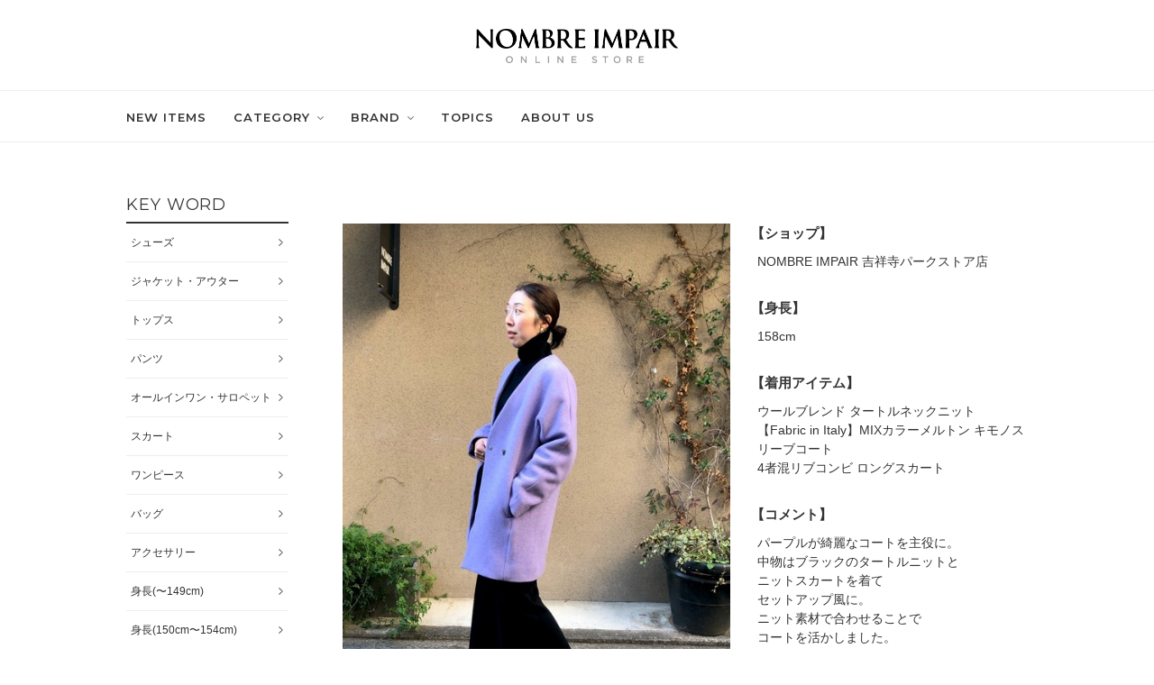

--- FILE ---
content_type: text/html; charset=UTF-8
request_url: https://rolladex.co.jp/coordinate/13594/
body_size: 8315
content:
<!DOCTYPE html>
<html lang="ja">
<head>

    <meta name="viewport" content="width=device-width">
    <meta charset="utf-8">

    <title>コートを活かして &#8211; rolladex</title>
<meta name='robots' content='max-image-preview:large' />
<link rel="alternate" type="application/rss+xml" title="rolladex &raquo; フィード" href="https://rolladex.co.jp/feed/" />
<link rel="alternate" type="application/rss+xml" title="rolladex &raquo; コメントフィード" href="https://rolladex.co.jp/comments/feed/" />
<link rel="alternate" title="oEmbed (JSON)" type="application/json+oembed" href="https://rolladex.co.jp/wp-json/oembed/1.0/embed?url=https%3A%2F%2Frolladex.co.jp%2Fcoordinate%2F13594%2F" />
<link rel="alternate" title="oEmbed (XML)" type="text/xml+oembed" href="https://rolladex.co.jp/wp-json/oembed/1.0/embed?url=https%3A%2F%2Frolladex.co.jp%2Fcoordinate%2F13594%2F&#038;format=xml" />
<style id='wp-img-auto-sizes-contain-inline-css' type='text/css'>
img:is([sizes=auto i],[sizes^="auto," i]){contain-intrinsic-size:3000px 1500px}
/*# sourceURL=wp-img-auto-sizes-contain-inline-css */
</style>
<style id='wp-emoji-styles-inline-css' type='text/css'>

	img.wp-smiley, img.emoji {
		display: inline !important;
		border: none !important;
		box-shadow: none !important;
		height: 1em !important;
		width: 1em !important;
		margin: 0 0.07em !important;
		vertical-align: -0.1em !important;
		background: none !important;
		padding: 0 !important;
	}
/*# sourceURL=wp-emoji-styles-inline-css */
</style>
<style id='wp-block-library-inline-css' type='text/css'>
:root{--wp-block-synced-color:#7a00df;--wp-block-synced-color--rgb:122,0,223;--wp-bound-block-color:var(--wp-block-synced-color);--wp-editor-canvas-background:#ddd;--wp-admin-theme-color:#007cba;--wp-admin-theme-color--rgb:0,124,186;--wp-admin-theme-color-darker-10:#006ba1;--wp-admin-theme-color-darker-10--rgb:0,107,160.5;--wp-admin-theme-color-darker-20:#005a87;--wp-admin-theme-color-darker-20--rgb:0,90,135;--wp-admin-border-width-focus:2px}@media (min-resolution:192dpi){:root{--wp-admin-border-width-focus:1.5px}}.wp-element-button{cursor:pointer}:root .has-very-light-gray-background-color{background-color:#eee}:root .has-very-dark-gray-background-color{background-color:#313131}:root .has-very-light-gray-color{color:#eee}:root .has-very-dark-gray-color{color:#313131}:root .has-vivid-green-cyan-to-vivid-cyan-blue-gradient-background{background:linear-gradient(135deg,#00d084,#0693e3)}:root .has-purple-crush-gradient-background{background:linear-gradient(135deg,#34e2e4,#4721fb 50%,#ab1dfe)}:root .has-hazy-dawn-gradient-background{background:linear-gradient(135deg,#faaca8,#dad0ec)}:root .has-subdued-olive-gradient-background{background:linear-gradient(135deg,#fafae1,#67a671)}:root .has-atomic-cream-gradient-background{background:linear-gradient(135deg,#fdd79a,#004a59)}:root .has-nightshade-gradient-background{background:linear-gradient(135deg,#330968,#31cdcf)}:root .has-midnight-gradient-background{background:linear-gradient(135deg,#020381,#2874fc)}:root{--wp--preset--font-size--normal:16px;--wp--preset--font-size--huge:42px}.has-regular-font-size{font-size:1em}.has-larger-font-size{font-size:2.625em}.has-normal-font-size{font-size:var(--wp--preset--font-size--normal)}.has-huge-font-size{font-size:var(--wp--preset--font-size--huge)}.has-text-align-center{text-align:center}.has-text-align-left{text-align:left}.has-text-align-right{text-align:right}.has-fit-text{white-space:nowrap!important}#end-resizable-editor-section{display:none}.aligncenter{clear:both}.items-justified-left{justify-content:flex-start}.items-justified-center{justify-content:center}.items-justified-right{justify-content:flex-end}.items-justified-space-between{justify-content:space-between}.screen-reader-text{border:0;clip-path:inset(50%);height:1px;margin:-1px;overflow:hidden;padding:0;position:absolute;width:1px;word-wrap:normal!important}.screen-reader-text:focus{background-color:#ddd;clip-path:none;color:#444;display:block;font-size:1em;height:auto;left:5px;line-height:normal;padding:15px 23px 14px;text-decoration:none;top:5px;width:auto;z-index:100000}html :where(.has-border-color){border-style:solid}html :where([style*=border-top-color]){border-top-style:solid}html :where([style*=border-right-color]){border-right-style:solid}html :where([style*=border-bottom-color]){border-bottom-style:solid}html :where([style*=border-left-color]){border-left-style:solid}html :where([style*=border-width]){border-style:solid}html :where([style*=border-top-width]){border-top-style:solid}html :where([style*=border-right-width]){border-right-style:solid}html :where([style*=border-bottom-width]){border-bottom-style:solid}html :where([style*=border-left-width]){border-left-style:solid}html :where(img[class*=wp-image-]){height:auto;max-width:100%}:where(figure){margin:0 0 1em}html :where(.is-position-sticky){--wp-admin--admin-bar--position-offset:var(--wp-admin--admin-bar--height,0px)}@media screen and (max-width:600px){html :where(.is-position-sticky){--wp-admin--admin-bar--position-offset:0px}}

/*# sourceURL=wp-block-library-inline-css */
</style>
<style id='classic-theme-styles-inline-css' type='text/css'>
/*! This file is auto-generated */
.wp-block-button__link{color:#fff;background-color:#32373c;border-radius:9999px;box-shadow:none;text-decoration:none;padding:calc(.667em + 2px) calc(1.333em + 2px);font-size:1.125em}.wp-block-file__button{background:#32373c;color:#fff;text-decoration:none}
/*# sourceURL=/wp-includes/css/classic-themes.min.css */
</style>
<link rel="https://api.w.org/" href="https://rolladex.co.jp/wp-json/" /><link rel="alternate" title="JSON" type="application/json" href="https://rolladex.co.jp/wp-json/wp/v2/coordinate/13594" /><link rel="EditURI" type="application/rsd+xml" title="RSD" href="https://rolladex.co.jp/xmlrpc.php?rsd" />
<meta name="generator" content="WordPress 6.9" />
<link rel="canonical" href="https://rolladex.co.jp/coordinate/13594/" />
<link rel='shortlink' href='https://rolladex.co.jp/?p=13594' />

    <link rel="apple-touch-icon" href="">
    <link rel="icon" href="/assets/img/cmn/favicon.ico">

    <link rel="stylesheet" href="/assets/css/reset.css">
    <link rel="stylesheet" href="/assets/css/store.css">
    
    <!-- Google Tag Manager -->
    <script>
        (function(w,d,s,l,i){w[l]=w[l]||[];w[l].push({'gtm.start':
        new Date().getTime(),event:'gtm.js'});var f=d.getElementsByTagName(s)[0],
        j=d.createElement(s),dl=l!='dataLayer'?'&l='+l:'';j.async=true;j.src=
        'https://www.googletagmanager.com/gtm.js?id='+i+dl;f.parentNode.insertBefore(j,f);
        })(window,document,'script','dataLayer','GTM-TM727ZC');
    </script>
    <!-- End Google Tag Manager -->

    <!-- Global site tag (gtag.js) - Google Analytics -->
    <script async src="https://www.googletagmanager.com/gtag/js?id=UA-148193436-1"></script>
    <script>
        window.dataLayer = window.dataLayer || [];
        function gtag(){dataLayer.push(arguments);}
        gtag('js', new Date());

        gtag('config', 'UA-148193436-1');
    </script>
</head>
<body class="p-lower p-store-detail">
    <!-- Google Tag Manager (noscript) -->
    <noscript>
        <iframe src="https://www.googletagmanager.com/ns.html?id=GTM-TM727ZC"
        height="0" width="0" style="display:none;visibility:hidden"></iframe>
    </noscript>
    <!-- End Google Tag Manager (noscript) -->

<input type="checkbox" id="DrawerMenuTrigger" hidden="hidden">
<header id="header" class="">
    <div class="row-top-wrap">
        <div class="row-top">
            <div class="logo">
                <h1>
                    <a href="https://store.rolladex.co.jp/"><img src="/assets/img/store/nombreimpair-logo.png" alt="NOMBRE IMPAIR" data-ga_action="header" data-ga_label="logo"></a>
                </h1>
            </div>
        </div>
    </div>
    <div class="row-bottom">
        <div class="navi">
            <ul class="menu-list">
                <li class="menu-item">
                    <a href="https://store.rolladex.co.jp/category/GOODS_TYPE/" class="" data-ga_action="header">NEW ITEMS</a>
                </li>
                <li class="menu-item">
                    <span class="dropdown">CATEGORY</span>
                    <div class="dropdown_menu-children">
                        <div class="children-inner">
                            <div class="children-inner-inner category">
                                <ul class="c-list-menu brand-arrow">
                                    <li>
                                        <a href="https://store.rolladex.co.jp/category/GT101/?condition=&amp;SEARCH_MAX_ROW_LIST=30&amp;sort_order=1&amp;item_list_mode=1&amp;change_color_variation=1&amp;change_stock=1" class="js-link-fixed_condition" data-fixed_condition="" data-ga_action="header">
                                            トップス
                                        </a>
                                    </li><li>
                                        <a href="https://store.rolladex.co.jp/category/GT108/?condition=&amp;SEARCH_MAX_ROW_LIST=30&amp;sort_order=1&amp;item_list_mode=1&amp;change_color_variation=1&amp;change_stock=1" class="js-link-fixed_condition" data-fixed_condition="" data-ga_action="header">
                                            ジャケット/アウター
                                        </a>
                                    </li><li>
                                        <a href="https://store.rolladex.co.jp/category/GT112/?condition=&amp;SEARCH_MAX_ROW_LIST=30&amp;sort_order=1&amp;item_list_mode=1&amp;change_color_variation=1&amp;change_stock=1" class="js-link-fixed_condition" data-fixed_condition="" data-ga_action="header">
                                            パンツ
                                        </a>
                                    </li><li>
                                        <a href="https://store.rolladex.co.jp/category/GT138/?condition=&amp;SEARCH_MAX_ROW_LIST=30&amp;sort_order=1&amp;item_list_mode=1&amp;change_color_variation=1&amp;change_stock=1" class="js-link-fixed_condition" data-fixed_condition="" data-ga_action="header">
                                            オールインワン・サロペット
                                        </a>
                                    </li><li>
                                        <a href="https://store.rolladex.co.jp/category/GT113/?condition=&amp;SEARCH_MAX_ROW_LIST=30&amp;sort_order=1&amp;item_list_mode=1&amp;change_color_variation=1&amp;change_stock=1" class="js-link-fixed_condition" data-fixed_condition="" data-ga_action="header">
                                            スカート
                                        </a>
                                    </li><li>
                                        <a href="https://store.rolladex.co.jp/category/GT111/?condition=&amp;SEARCH_MAX_ROW_LIST=30&amp;sort_order=1&amp;item_list_mode=1&amp;change_color_variation=1&amp;change_stock=1" class="js-link-fixed_condition" data-fixed_condition="" data-ga_action="header">
                                            ワンピース
                                        </a>
                                    </li><li>
                                        <a href="https://store.rolladex.co.jp/category/GT114/?condition=&amp;SEARCH_MAX_ROW_LIST=30&amp;sort_order=1&amp;item_list_mode=1&amp;change_color_variation=1&amp;change_stock=1" class="js-link-fixed_condition" data-fixed_condition="" data-ga_action="header">
                                            バッグ
                                        </a>
                                    </li><li>
                                        <a href="https://store.rolladex.co.jp/category/GT118/?condition=&amp;SEARCH_MAX_ROW_LIST=30&amp;sort_order=1&amp;item_list_mode=1&amp;change_color_variation=1&amp;change_stock=1" class="js-link-fixed_condition" data-fixed_condition="" data-ga_action="header">
                                            シューズ
                                        </a>
                                    </li><li>
                                        <a href="https://store.rolladex.co.jp/category/GT117/?condition=&amp;SEARCH_MAX_ROW_LIST=30&amp;sort_order=1&amp;item_list_mode=1&amp;change_color_variation=1&amp;change_stock=1" class="js-link-fixed_condition" data-fixed_condition="" data-ga_action="header">
                                            ファッション雑貨
                                        </a>
                                    </li><li>
                                        <a href="https://store.rolladex.co.jp/category/GT139/?condition=&amp;SEARCH_MAX_ROW_LIST=30&amp;sort_order=1&amp;item_list_mode=1&amp;change_color_variation=1&amp;change_stock=1" class="js-link-fixed_condition" data-fixed_condition="" data-ga_action="header">
                                            財布/小物
                                        </a>
                                    </li><li>
                                        <a href="https://store.rolladex.co.jp/category/GT135/?condition=&amp;SEARCH_MAX_ROW_LIST=30&amp;sort_order=1&amp;item_list_mode=1&amp;change_color_variation=1&amp;change_stock=1" class="js-link-fixed_condition" data-fixed_condition="" data-ga_action="header">
                                            ヘアアクセサリー
                                        </a>
                                    </li><li>
                                        <a href="https://store.rolladex.co.jp/category/GT115/?condition=&amp;SEARCH_MAX_ROW_LIST=30&amp;sort_order=1&amp;item_list_mode=1&amp;change_color_variation=1&amp;change_stock=1" class="js-link-fixed_condition" data-fixed_condition="" data-ga_action="header">
                                            アクセサリー
                                        </a>
                                    </li><li>
                                        <a href="https://store.rolladex.co.jp/category/GT104/?condition=&amp;SEARCH_MAX_ROW_LIST=30&amp;sort_order=1&amp;item_list_mode=1&amp;change_color_variation=1&amp;change_stock=1" class="js-link-fixed_condition" data-fixed_condition="" data-ga_action="header">
                                            アンダーウェア
                                        </a>
                                    </li><li>
                                        <a href="https://store.rolladex.co.jp/category/GT119/?condition=&amp;SEARCH_MAX_ROW_LIST=30&amp;sort_order=1&amp;item_list_mode=1&amp;change_color_variation=1&amp;change_stock=1" class="js-link-fixed_condition" data-fixed_condition="" data-ga_action="header">
                                            帽子
                                        </a>
                                    </li>
                                </ul>
                            </div>
                            <div class="children-inner-inner all-items">
                                <ul class="c-list-menu js-category-list brand-arrow">
                                    <li>
                                        <a href="https://store.rolladex.co.jp/category/GOODS_TYPE/?condition=&amp;SEARCH_MAX_ROW_LIST=30&amp;sort_order=1&amp;item_list_mode=1&amp;change_color_variation=1&amp;change_stock=1" class="js-link-fixed_condition" data-fixed_condition="" data-ga_action="header">すべての商品を見る</a>
                                    </li>
                                </ul>
                            </div>
                        </div>
                    </div>
                </li>
                <li class="menu-item">
                    <span class="dropdown">BRAND</span>
                    <div class="dropdown_menu-children">
                        <div class="children-inner">
                            <div class="children-inner-inner category">
                                <ul class="c-list-menu brand-arrow">
                                    <li>
                                          <span>
                                            <a href="https://store.rolladex.co.jp/category/GOODS_TYPE?condition=B2420:B6308&amp;SEARCH_MAX_ROW_LIST=30&amp;sort_order=1&amp;item_list_mode=1&amp;change_color_variation=1&amp;change_stock=1" class="unselected js-link-fixed_condition" data-fixed_category="GOODS_TYPE" data-fixed_condition="B2420" data-ga_action="header">
                                                NOMBRE IMPAIR
                                            </a>
                                          </span>
                                    </li><li>
                                          <span>
                                            <a href="https://store.rolladex.co.jp/category/GOODS_TYPE?condition=B2420:B6314&amp;SEARCH_MAX_ROW_LIST=30&amp;sort_order=1&amp;item_list_mode=1&amp;change_color_variation=1&amp;change_stock=1" class="unselected js-link-fixed_condition" data-fixed_category="GOODS_TYPE" data-fixed_condition="B2420" data-ga_action="header">
                                                FIL DE FER
                                            </a>
                                          </span>
                                    </li><li>
                                          <span>
                                            <a href="https://store.rolladex.co.jp/category/GOODS_TYPE?condition=B2420:B6315&amp;SEARCH_MAX_ROW_LIST=30&amp;sort_order=1&amp;item_list_mode=1&amp;change_color_variation=1&amp;change_stock=1" class="unselected js-link-fixed_condition" data-fixed_category="GOODS_TYPE" data-fixed_condition="B2420" data-ga_action="header">
                                                rapiecage
                                            </a>
                                          </span>
                                    </li><li>
                                          <span>
                                            <a href="https://store.rolladex.co.jp/category/GOODS_TYPE?condition=B2420:B22045&amp;SEARCH_MAX_ROW_LIST=30&amp;sort_order=1&amp;item_list_mode=1&amp;change_color_variation=1&amp;change_stock=1" class="unselected js-link-fixed_condition" data-fixed_category="GOODS_TYPE" data-fixed_condition="B2420" data-ga_action="header">
                                                Blanc Bleu Minuit
                                            </a>
                                          </span>
                                    </li>
                                </ul>
                            </div>
                        </div>
                    </div>
                </li>
                <li class="menu-item">
                    <a href="https://store.rolladex.co.jp/topics_list.html" data-ga_action="header">TOPICS</a>
                </li>
                <li class="menu-item">
                    <a href="https://store.rolladex.co.jp/ext/aboutus.html" data-ga_action="header">ABOUT US</a>
                </li>
            </ul>
        </div>
    </div>
    <label for="DrawerMenuTrigger" class="OpenMenuButton humberger">
        <span></span>
    </label>
</header>
    <div id="main">
        <section class="c-item-content">
                            <div class="c-item-detail">
                    <div class="item-detail">
                        <div class="item-detail-image">
                                                                                        <img src="https://rolladex.co.jp/wp-content/uploads/2020/12/20201218115538576_500.jpg" alt="">
                                                    </div>
                        <div class="item-detail-summary">
                            <dl>
                                                                    <dt>【ショップ】</dt>
                                    <dd>NOMBRE IMPAIR 吉祥寺パークストア店</dd>
                                                                                                    <dt>【身長】</dt>
                                    <dd>158cm</dd>
                                                                                                    <dt>【着用アイテム】</dt>
                                    <dd><p><a href="https://store.rolladex.co.jp/item/53892282.html">ウールブレンド タートルネックニット</a><br />
<a href="https://store.rolladex.co.jp/item/53892220.html">【Fabric in Italy】MIXカラーメルトン キモノスリーブコート</a><br />
<a href="https://store.rolladex.co.jp/item/53892240.html">4者混リブコンビ ロングスカート</a></p>
</dd>
                                                                                                    <dt>【コメント】</dt>
                                    <dd><p>パープルが綺麗なコートを主役に。</p>
<p>中物はブラックのタートルニットと<br />
ニットスカートを着て<br />
セットアップ風に。</p>
<p>ニット素材で合わせることで<br />
コートを活かしました。</p>
</dd>
                                                            </dl>
                        </div>
                                                    <div class="item-detail-ware">
                                <a href="https://wear.jp/rolladex_staff50/"><span>FOLLOW ME</span></a>
                            </div>
                                            </div>
                </div>
                        <div class="c-item-list">
                                    <div class="item-list_title">スタッフのその他のコーディネート</div>
                    <div class="item-list_list">
                                                    <div class="card-item">
                                <a href="https://rolladex.co.jp/coordinate/27019/">
                                    <div class="card-item-image">
                                                                                                                            <img src="https://rolladex.co.jp/wp-content/uploads/2022/09/1662459004_500-350x450.webp" alt="">
                                                                            </div>
                                                                        <div class="card-item-date">
                                        2022.09.07                                    </div>
                                    <div class="card-item-name">
                                        すっきりとしたディティール                                    </div>
                                </a>
                            </div>
                                                    <div class="card-item">
                                <a href="https://rolladex.co.jp/coordinate/26903/">
                                    <div class="card-item-image">
                                                                                                                            <img src="https://rolladex.co.jp/wp-content/uploads/2022/08/1661590745_500-350x450.webp" alt="">
                                                                            </div>
                                                                        <div class="card-item-date">
                                        2022.08.27                                    </div>
                                    <div class="card-item-name">
                                        インナーでシフトチェンジ                                    </div>
                                </a>
                            </div>
                                                    <div class="card-item">
                                <a href="https://rolladex.co.jp/coordinate/26839/">
                                    <div class="card-item-image">
                                                                                                                            <img src="https://rolladex.co.jp/wp-content/uploads/2022/08/1661163512_500-350x450.webp" alt="">
                                                                            </div>
                                                                        <div class="card-item-date">
                                        2022.08.23                                    </div>
                                    <div class="card-item-name">
                                        アンニュイな雰囲気                                    </div>
                                </a>
                            </div>
                                                    <div class="card-item">
                                <a href="https://rolladex.co.jp/coordinate/26377/">
                                    <div class="card-item-image">
                                                                                                                            <img src="https://rolladex.co.jp/wp-content/uploads/2022/08/1659340526_500-350x450.webp" alt="">
                                                                            </div>
                                                                        <div class="card-item-date">
                                        2022.08.02                                    </div>
                                    <div class="card-item-name">
                                        カラーで秋らしさを                                    </div>
                                </a>
                            </div>
                                                    <div class="card-item">
                                <a href="https://rolladex.co.jp/coordinate/26277/">
                                    <div class="card-item-image">
                                                                                                                            <img src="https://rolladex.co.jp/wp-content/uploads/2022/07/1659064588_500-350x450.jpg" alt="">
                                                                            </div>
                                                                        <div class="card-item-date">
                                        2022.07.29                                    </div>
                                    <div class="card-item-name">
                                        大人なバランス                                    </div>
                                </a>
                            </div>
                                                    <div class="card-item">
                                <a href="https://rolladex.co.jp/coordinate/26219/">
                                    <div class="card-item-image">
                                                                                                                            <img src="https://rolladex.co.jp/wp-content/uploads/2022/07/1658732949_500-350x450.webp" alt="">
                                                                            </div>
                                                                        <div class="card-item-date">
                                        2022.07.26                                    </div>
                                    <div class="card-item-name">
                                        大人なシルエット                                    </div>
                                </a>
                            </div>
                                            </div>
                                            <div class="btn-wrap">
                            <a href="/coordinate/?staff=iitsuka"
                               target="_blank"
                               class="btn-rect btn-black btn-shop"><span>MORE</span></a>
                        </div>
                                                    <div class="btn-wrap">
                    <a href="https://store.rolladex.co.jp/" target="_blank" class="btn-rect btn-white btn-top-link"><span>トップページへ</span></a>
                </div>
            </div>
        </section>

        <nav id="nav">
    <div class="c-nav">
        <h3 class="">
            KEY WORD
        </h3>
        <ul class="c-nav-list">
                                        <li class="nav-list_item">
                    <a href="/coordinate/?key_word=%e3%82%b7%e3%83%a5%e3%83%bc%e3%82%ba"
                       data-ga_action="side-other_category">
                        シューズ                    </a>
                </li>
                            <li class="nav-list_item">
                    <a href="/coordinate/?key_word=%e3%82%b8%e3%83%a3%e3%82%b1%e3%83%83%e3%83%88%e3%83%bb%e3%82%a2%e3%82%a6%e3%82%bf%e3%83%bc"
                       data-ga_action="side-other_category">
                        ジャケット・アウター                    </a>
                </li>
                            <li class="nav-list_item">
                    <a href="/coordinate/?key_word=%e3%83%88%e3%83%83%e3%83%97%e3%82%b9"
                       data-ga_action="side-other_category">
                        トップス                    </a>
                </li>
                            <li class="nav-list_item">
                    <a href="/coordinate/?key_word=%e3%83%91%e3%83%b3%e3%83%84"
                       data-ga_action="side-other_category">
                        パンツ                    </a>
                </li>
                            <li class="nav-list_item">
                    <a href="/coordinate/?key_word=%e3%82%aa%e3%83%bc%e3%83%ab%e3%82%a4%e3%83%b3%e3%83%af%e3%83%b3%e3%83%bb%e3%82%b5%e3%83%ad%e3%83%9a%e3%83%83%e3%83%88"
                       data-ga_action="side-other_category">
                        オールインワン・サロペット                    </a>
                </li>
                            <li class="nav-list_item">
                    <a href="/coordinate/?key_word=%e3%82%b9%e3%82%ab%e3%83%bc%e3%83%88"
                       data-ga_action="side-other_category">
                        スカート                    </a>
                </li>
                            <li class="nav-list_item">
                    <a href="/coordinate/?key_word=%e3%83%af%e3%83%b3%e3%83%94%e3%83%bc%e3%82%b9"
                       data-ga_action="side-other_category">
                        ワンピース                    </a>
                </li>
                            <li class="nav-list_item">
                    <a href="/coordinate/?key_word=%e3%83%90%e3%83%83%e3%82%b0"
                       data-ga_action="side-other_category">
                        バッグ                    </a>
                </li>
                            <li class="nav-list_item">
                    <a href="/coordinate/?key_word=%e3%82%a2%e3%82%af%e3%82%bb%e3%82%b5%e3%83%aa%e3%83%bc"
                       data-ga_action="side-other_category">
                        アクセサリー                    </a>
                </li>
                            <li class="nav-list_item">
                    <a href="/coordinate/?key_word=%e8%ba%ab%e9%95%b7%e3%80%9c149cm"
                       data-ga_action="side-other_category">
                        身長(〜149cm)                    </a>
                </li>
                            <li class="nav-list_item">
                    <a href="/coordinate/?key_word=%e8%ba%ab%e9%95%b7150cm%e3%80%9c154cm"
                       data-ga_action="side-other_category">
                        身長(150cm〜154cm)                    </a>
                </li>
                            <li class="nav-list_item">
                    <a href="/coordinate/?key_word=%e8%ba%ab%e9%95%b7155cm%e3%80%9c159cm"
                       data-ga_action="side-other_category">
                        身長(155cm〜159cm)                    </a>
                </li>
                            <li class="nav-list_item">
                    <a href="/coordinate/?key_word=%e8%ba%ab%e9%95%b7160cm%e3%80%9c164cm"
                       data-ga_action="side-other_category">
                        身長(160cm〜164cm)                    </a>
                </li>
                            <li class="nav-list_item">
                    <a href="/coordinate/?key_word=%e8%ba%ab%e9%95%b7165cm%e3%80%9c"
                       data-ga_action="side-other_category">
                        身長(165cm〜)                    </a>
                </li>
                            <li class="nav-list_item">
                    <a href="/coordinate/?key_word=%e6%98%a5"
                       data-ga_action="side-other_category">
                        春                    </a>
                </li>
                            <li class="nav-list_item">
                    <a href="/coordinate/?key_word=%e5%a4%8f"
                       data-ga_action="side-other_category">
                        夏                    </a>
                </li>
                            <li class="nav-list_item">
                    <a href="/coordinate/?key_word=%e7%a7%8b"
                       data-ga_action="side-other_category">
                        秋                    </a>
                </li>
                            <li class="nav-list_item">
                    <a href="/coordinate/?key_word=%e5%86%ac"
                       data-ga_action="side-other_category">
                        冬                    </a>
                </li>
                    </ul>
    </div>
    <div class="c-nav">
        <h3 class="">
            ARCHIVE
        </h3>
        <ul class="c-nav-list nav-list-archive">
                            <li class="nav-list_item">
                    <span class="dropdown">2026</span>

                    <div class="dropdown_children">
                        <ul>
                                                                                                <li>
                                        <a href="/2026/01/?post_type=coordinate">
                                            1                                            月
                                            (26)
                                        </a>
                                    </li>
                                                                                                                                                                                                                                                                                                                                                                                                                                                                                                                                                                                                                                                                                                                                                                                                                                                                                                                                                                                                                                                                                                                                                                                                                                                                                                                                                                                                                                                                                                                                                                                                                                                                                                                                                                                                                                                                                                                                                                                                                                                                                                                                                                                                                                                                                                                                                                                                                                                                                                                                                                                                                                                                                                                                                                                                                                                                                                                                                                                                                                                                                                                                                                                                                                                                                                                                                                                                                                                                                                                                                                                                                                                                                                                                                                                                                                                                                                                                                                                                                                                                                                                                                                                                                                                                                                                                                                                                                                                                                                                                                                                                                                                                                                                                                                                                                                                                                                                                                                                                                        </ul>
                    </div>
                </li>
                            <li class="nav-list_item">
                    <span class="dropdown">2025</span>

                    <div class="dropdown_children">
                        <ul>
                                                                                                                                                            <li>
                                        <a href="/2025/12/?post_type=coordinate">
                                            12                                            月
                                            (48)
                                        </a>
                                    </li>
                                                                                                                                <li>
                                        <a href="/2025/11/?post_type=coordinate">
                                            11                                            月
                                            (48)
                                        </a>
                                    </li>
                                                                                                                                <li>
                                        <a href="/2025/10/?post_type=coordinate">
                                            10                                            月
                                            (44)
                                        </a>
                                    </li>
                                                                                                                                <li>
                                        <a href="/2025/09/?post_type=coordinate">
                                            9                                            月
                                            (41)
                                        </a>
                                    </li>
                                                                                                                                <li>
                                        <a href="/2025/08/?post_type=coordinate">
                                            8                                            月
                                            (10)
                                        </a>
                                    </li>
                                                                                                                                <li>
                                        <a href="/2025/07/?post_type=coordinate">
                                            7                                            月
                                            (2)
                                        </a>
                                    </li>
                                                                                                                                <li>
                                        <a href="/2025/06/?post_type=coordinate">
                                            6                                            月
                                            (8)
                                        </a>
                                    </li>
                                                                                                                                <li>
                                        <a href="/2025/05/?post_type=coordinate">
                                            5                                            月
                                            (8)
                                        </a>
                                    </li>
                                                                                                                                <li>
                                        <a href="/2025/04/?post_type=coordinate">
                                            4                                            月
                                            (11)
                                        </a>
                                    </li>
                                                                                                                                <li>
                                        <a href="/2025/03/?post_type=coordinate">
                                            3                                            月
                                            (2)
                                        </a>
                                    </li>
                                                                                                                                <li>
                                        <a href="/2025/02/?post_type=coordinate">
                                            2                                            月
                                            (6)
                                        </a>
                                    </li>
                                                                                                                                <li>
                                        <a href="/2025/01/?post_type=coordinate">
                                            1                                            月
                                            (10)
                                        </a>
                                    </li>
                                                                                                                                                                                                                                                                                                                                                                                                                                                                                                                                                                                                                                                                                                                                                                                                                                                                                                                                                                                                                                                                                                                                                                                                                                                                                                                                                                                                                                                                                                                                                                                                                                                                                                                                                                                                                                                                                                                                                                                                                                                                                                                                                                                                                                                                                                                                                                                                                                                                                                                                                                                                                                                                                                                                                                                                                                                                                                                                                                                                                                                                                                                                                                                                                                                                                                                                                                                                                                                                                                                                                                                                                                                                                                                                                                                                                                                                                                                                                                                                                                                                                                                                                                                                                                                                        </ul>
                    </div>
                </li>
                            <li class="nav-list_item">
                    <span class="dropdown">2024</span>

                    <div class="dropdown_children">
                        <ul>
                                                                                                                                                                                                                                                                                                                                                                                                                                                                                                                                                                                                                                                                                                                                                                                                                                                                                                            <li>
                                        <a href="/2024/12/?post_type=coordinate">
                                            12                                            月
                                            (3)
                                        </a>
                                    </li>
                                                                                                                                <li>
                                        <a href="/2024/11/?post_type=coordinate">
                                            11                                            月
                                            (3)
                                        </a>
                                    </li>
                                                                                                                                <li>
                                        <a href="/2024/10/?post_type=coordinate">
                                            10                                            月
                                            (7)
                                        </a>
                                    </li>
                                                                                                                                <li>
                                        <a href="/2024/09/?post_type=coordinate">
                                            9                                            月
                                            (5)
                                        </a>
                                    </li>
                                                                                                                                <li>
                                        <a href="/2024/08/?post_type=coordinate">
                                            8                                            月
                                            (11)
                                        </a>
                                    </li>
                                                                                                                                <li>
                                        <a href="/2024/07/?post_type=coordinate">
                                            7                                            月
                                            (7)
                                        </a>
                                    </li>
                                                                                                                                <li>
                                        <a href="/2024/06/?post_type=coordinate">
                                            6                                            月
                                            (9)
                                        </a>
                                    </li>
                                                                                                                                <li>
                                        <a href="/2024/05/?post_type=coordinate">
                                            5                                            月
                                            (17)
                                        </a>
                                    </li>
                                                                                                                                <li>
                                        <a href="/2024/04/?post_type=coordinate">
                                            4                                            月
                                            (10)
                                        </a>
                                    </li>
                                                                                                                                <li>
                                        <a href="/2024/03/?post_type=coordinate">
                                            3                                            月
                                            (6)
                                        </a>
                                    </li>
                                                                                                                                <li>
                                        <a href="/2024/02/?post_type=coordinate">
                                            2                                            月
                                            (16)
                                        </a>
                                    </li>
                                                                                                                                <li>
                                        <a href="/2024/01/?post_type=coordinate">
                                            1                                            月
                                            (11)
                                        </a>
                                    </li>
                                                                                                                                                                                                                                                                                                                                                                                                                                                                                                                                                                                                                                                                                                                                                                                                                                                                                                                                                                                                                                                                                                                                                                                                                                                                                                                                                                                                                                                                                                                                                                                                                                                                                                                                                                                                                                                                                                                                                                                                                                                                                                                                                                                                                                                                                                                                                                                                                                                                                                                                                                                                                                                                                                                                                                                                                                                                                                                                                                                                                                                                                                                                                                                                                                                                                                                                                                                                                                                                                                                        </ul>
                    </div>
                </li>
                            <li class="nav-list_item">
                    <span class="dropdown">2023</span>

                    <div class="dropdown_children">
                        <ul>
                                                                                                                                                                                                                                                                                                                                                                                                                                                                                                                                                                                                                                                                                                                                                                                                                                                                                                                                                                                                                                                                                                                                                                                                                                                                                                                                                                                                                                                                                                                                                                                                                                                            <li>
                                        <a href="/2023/12/?post_type=coordinate">
                                            12                                            月
                                            (15)
                                        </a>
                                    </li>
                                                                                                                                <li>
                                        <a href="/2023/11/?post_type=coordinate">
                                            11                                            月
                                            (10)
                                        </a>
                                    </li>
                                                                                                                                <li>
                                        <a href="/2023/10/?post_type=coordinate">
                                            10                                            月
                                            (8)
                                        </a>
                                    </li>
                                                                                                                                <li>
                                        <a href="/2023/09/?post_type=coordinate">
                                            9                                            月
                                            (19)
                                        </a>
                                    </li>
                                                                                                                                <li>
                                        <a href="/2023/08/?post_type=coordinate">
                                            8                                            月
                                            (17)
                                        </a>
                                    </li>
                                                                                                                                <li>
                                        <a href="/2023/07/?post_type=coordinate">
                                            7                                            月
                                            (13)
                                        </a>
                                    </li>
                                                                                                                                <li>
                                        <a href="/2023/06/?post_type=coordinate">
                                            6                                            月
                                            (11)
                                        </a>
                                    </li>
                                                                                                                                <li>
                                        <a href="/2023/05/?post_type=coordinate">
                                            5                                            月
                                            (14)
                                        </a>
                                    </li>
                                                                                                                                <li>
                                        <a href="/2023/04/?post_type=coordinate">
                                            4                                            月
                                            (11)
                                        </a>
                                    </li>
                                                                                                                                <li>
                                        <a href="/2023/03/?post_type=coordinate">
                                            3                                            月
                                            (30)
                                        </a>
                                    </li>
                                                                                                                                <li>
                                        <a href="/2023/02/?post_type=coordinate">
                                            2                                            月
                                            (21)
                                        </a>
                                    </li>
                                                                                                                                <li>
                                        <a href="/2023/01/?post_type=coordinate">
                                            1                                            月
                                            (22)
                                        </a>
                                    </li>
                                                                                                                                                                                                                                                                                                                                                                                                                                                                                                                                                                                                                                                                                                                                                                                                                                                                                                                                                                                                                                                                                                                                                                                                                                                                                                                                                                                                                                                                                                                                                                                                                                                                                                                                                                                                                                                                                                                                                                                                                                                                                                                                                                                                                                                                                                                                                                                                                                                                                                                                                                                                                                                                                                                                                                        </ul>
                    </div>
                </li>
                            <li class="nav-list_item">
                    <span class="dropdown">2022</span>

                    <div class="dropdown_children">
                        <ul>
                                                                                                                                                                                                                                                                                                                                                                                                                                                                                                                                                                                                                                                                                                                                                                                                                                                                                                                                                                                                                                                                                                                                                                                                                                                                                                                                                                                                                                                                                                                                                                                                                                                                                                                                                                                                                                                                                                                                                                                                                                                                                                                                                                                                                                                                                                                                                                                                            <li>
                                        <a href="/2022/12/?post_type=coordinate">
                                            12                                            月
                                            (29)
                                        </a>
                                    </li>
                                                                                                                                <li>
                                        <a href="/2022/11/?post_type=coordinate">
                                            11                                            月
                                            (59)
                                        </a>
                                    </li>
                                                                                                                                <li>
                                        <a href="/2022/10/?post_type=coordinate">
                                            10                                            月
                                            (45)
                                        </a>
                                    </li>
                                                                                                                                <li>
                                        <a href="/2022/09/?post_type=coordinate">
                                            9                                            月
                                            (58)
                                        </a>
                                    </li>
                                                                                                                                <li>
                                        <a href="/2022/08/?post_type=coordinate">
                                            8                                            月
                                            (54)
                                        </a>
                                    </li>
                                                                                                                                <li>
                                        <a href="/2022/07/?post_type=coordinate">
                                            7                                            月
                                            (60)
                                        </a>
                                    </li>
                                                                                                                                <li>
                                        <a href="/2022/06/?post_type=coordinate">
                                            6                                            月
                                            (71)
                                        </a>
                                    </li>
                                                                                                                                <li>
                                        <a href="/2022/05/?post_type=coordinate">
                                            5                                            月
                                            (79)
                                        </a>
                                    </li>
                                                                                                                                <li>
                                        <a href="/2022/04/?post_type=coordinate">
                                            4                                            月
                                            (59)
                                        </a>
                                    </li>
                                                                                                                                <li>
                                        <a href="/2022/03/?post_type=coordinate">
                                            3                                            月
                                            (71)
                                        </a>
                                    </li>
                                                                                                                                <li>
                                        <a href="/2022/02/?post_type=coordinate">
                                            2                                            月
                                            (66)
                                        </a>
                                    </li>
                                                                                                                                <li>
                                        <a href="/2022/01/?post_type=coordinate">
                                            1                                            月
                                            (65)
                                        </a>
                                    </li>
                                                                                                                                                                                                                                                                                                                                                                                                                                                                                                                                                                                                                                                                                                                                                                                                                                                                                                                                                                                                                                                                                                                                                                                                                                                                                                                                                                                                                                                                                                                                                                                                                                                                                                                                                                                                                                                                                                                                                                                                                        </ul>
                    </div>
                </li>
                            <li class="nav-list_item">
                    <span class="dropdown">2021</span>

                    <div class="dropdown_children">
                        <ul>
                                                                                                                                                                                                                                                                                                                                                                                                                                                                                                                                                                                                                                                                                                                                                                                                                                                                                                                                                                                                                                                                                                                                                                                                                                                                                                                                                                                                                                                                                                                                                                                                                                                                                                                                                                                                                                                                                                                                                                                                                                                                                                                                                                                                                                                                                                                                                                                                                                                                                                                                                                                                                                                                                                                                                                                                                                                                                                                                                                                                                                                                                                                                                            <li>
                                        <a href="/2021/12/?post_type=coordinate">
                                            12                                            月
                                            (82)
                                        </a>
                                    </li>
                                                                                                                                <li>
                                        <a href="/2021/11/?post_type=coordinate">
                                            11                                            月
                                            (82)
                                        </a>
                                    </li>
                                                                                                                                <li>
                                        <a href="/2021/10/?post_type=coordinate">
                                            10                                            月
                                            (94)
                                        </a>
                                    </li>
                                                                                                                                <li>
                                        <a href="/2021/09/?post_type=coordinate">
                                            9                                            月
                                            (92)
                                        </a>
                                    </li>
                                                                                                                                <li>
                                        <a href="/2021/08/?post_type=coordinate">
                                            8                                            月
                                            (103)
                                        </a>
                                    </li>
                                                                                                                                <li>
                                        <a href="/2021/07/?post_type=coordinate">
                                            7                                            月
                                            (94)
                                        </a>
                                    </li>
                                                                                                                                <li>
                                        <a href="/2021/06/?post_type=coordinate">
                                            6                                            月
                                            (109)
                                        </a>
                                    </li>
                                                                                                                                <li>
                                        <a href="/2021/05/?post_type=coordinate">
                                            5                                            月
                                            (165)
                                        </a>
                                    </li>
                                                                                                                                <li>
                                        <a href="/2021/04/?post_type=coordinate">
                                            4                                            月
                                            (104)
                                        </a>
                                    </li>
                                                                                                                                <li>
                                        <a href="/2021/03/?post_type=coordinate">
                                            3                                            月
                                            (71)
                                        </a>
                                    </li>
                                                                                                                                <li>
                                        <a href="/2021/02/?post_type=coordinate">
                                            2                                            月
                                            (62)
                                        </a>
                                    </li>
                                                                                                                                <li>
                                        <a href="/2021/01/?post_type=coordinate">
                                            1                                            月
                                            (76)
                                        </a>
                                    </li>
                                                                                                                                                                                                                                                                                                                                                                                                                                                                                                                                                                                                                                                                                                                                                                                                                                                                                                                                                                                                                                                                                                                                                                                                                                                                        </ul>
                    </div>
                </li>
                            <li class="nav-list_item">
                    <span class="dropdown">2020</span>

                    <div class="dropdown_children">
                        <ul>
                                                                                                                                                                                                                                                                                                                                                                                                                                                                                                                                                                                                                                                                                                                                                                                                                                                                                                                                                                                                                                                                                                                                                                                                                                                                                                                                                                                                                                                                                                                                                                                                                                                                                                                                                                                                                                                                                                                                                                                                                                                                                                                                                                                                                                                                                                                                                                                                                                                                                                                                                                                                                                                                                                                                                                                                                                                                                                                                                                                                                                                                                                                                                                                                                                                                                                                                                                                                                                                                                                                                                                                                                                                                                                                                                                                                                                                                                                            <li>
                                        <a href="/2020/12/?post_type=coordinate">
                                            12                                            月
                                            (91)
                                        </a>
                                    </li>
                                                                                                                                <li>
                                        <a href="/2020/11/?post_type=coordinate">
                                            11                                            月
                                            (103)
                                        </a>
                                    </li>
                                                                                                                                <li>
                                        <a href="/2020/10/?post_type=coordinate">
                                            10                                            月
                                            (94)
                                        </a>
                                    </li>
                                                                                                                                <li>
                                        <a href="/2020/09/?post_type=coordinate">
                                            9                                            月
                                            (124)
                                        </a>
                                    </li>
                                                                                                                                <li>
                                        <a href="/2020/08/?post_type=coordinate">
                                            8                                            月
                                            (99)
                                        </a>
                                    </li>
                                                                                                                                <li>
                                        <a href="/2020/07/?post_type=coordinate">
                                            7                                            月
                                            (91)
                                        </a>
                                    </li>
                                                                                                                                <li>
                                        <a href="/2020/06/?post_type=coordinate">
                                            6                                            月
                                            (71)
                                        </a>
                                    </li>
                                                                                                                                <li>
                                        <a href="/2020/05/?post_type=coordinate">
                                            5                                            月
                                            (120)
                                        </a>
                                    </li>
                                                                                                                                <li>
                                        <a href="/2020/04/?post_type=coordinate">
                                            4                                            月
                                            (58)
                                        </a>
                                    </li>
                                                                                                                                <li>
                                        <a href="/2020/03/?post_type=coordinate">
                                            3                                            月
                                            (92)
                                        </a>
                                    </li>
                                                                                                                                <li>
                                        <a href="/2020/02/?post_type=coordinate">
                                            2                                            月
                                            (67)
                                        </a>
                                    </li>
                                                                                                                                <li>
                                        <a href="/2020/01/?post_type=coordinate">
                                            1                                            月
                                            (42)
                                        </a>
                                    </li>
                                                                                                                                                                                                                                                                                                                                                                                                                                                                                                                        </ul>
                    </div>
                </li>
                            <li class="nav-list_item">
                    <span class="dropdown">2019</span>

                    <div class="dropdown_children">
                        <ul>
                                                                                                                                                                                                                                                                                                                                                                                                                                                                                                                                                                                                                                                                                                                                                                                                                                                                                                                                                                                                                                                                                                                                                                                                                                                                                                                                                                                                                                                                                                                                                                                                                                                                                                                                                                                                                                                                                                                                                                                                                                                                                                                                                                                                                                                                                                                                                                                                                                                                                                                                                                                                                                                                                                                                                                                                                                                                                                                                                                                                                                                                                                                                                                                                                                                                                                                                                                                                                                                                                                                                                                                                                                                                                                                                                                                                                                                                                                                                                                                                                                                                                                                                                                                                                                                                                                                                                                                                                                                                                                                                                                                                                                                            <li>
                                        <a href="/2019/12/?post_type=coordinate">
                                            12                                            月
                                            (57)
                                        </a>
                                    </li>
                                                                                                                                <li>
                                        <a href="/2019/11/?post_type=coordinate">
                                            11                                            月
                                            (64)
                                        </a>
                                    </li>
                                                                                                                                <li>
                                        <a href="/2019/10/?post_type=coordinate">
                                            10                                            月
                                            (37)
                                        </a>
                                    </li>
                                                                                                                                <li>
                                        <a href="/2019/09/?post_type=coordinate">
                                            9                                            月
                                            (56)
                                        </a>
                                    </li>
                                                                                                                                <li>
                                        <a href="/2019/08/?post_type=coordinate">
                                            8                                            月
                                            (61)
                                        </a>
                                    </li>
                                                                                                                                <li>
                                        <a href="/2019/07/?post_type=coordinate">
                                            7                                            月
                                            (56)
                                        </a>
                                    </li>
                                                                                                                                <li>
                                        <a href="/2019/06/?post_type=coordinate">
                                            6                                            月
                                            (11)
                                        </a>
                                    </li>
                                                                                    </ul>
                    </div>
                </li>
                    </ul>
    </div>
</nav>

    </div>



<footer id="footer">

    <div class="menu">
        <div class="menu-container">
            <section class="for_customer column">
                <h2 class="title">FOR CUSTOMER</h2>
                <ul class="c-list-menu brand-arrow">
                    <li>
                        <a href="https://store.rolladex.co.jp/ext/guide.html" data-ga_action="footer">ショッピングガイド</a>
                    </li>
                    <li>
                        <a href="https://store.rolladex.co.jp/item_detail_search.html" data-ga_action="footer">アイテム詳細検索</a>
                    </li>
                    <li>
                        <a href="https://store.rolladex.co.jp/ext/privacy.html" data-ga_action="footer">プライバシーポリシー</a>
                    </li>
                    <li>
                        <a href="https://store.rolladex.co.jp/ext/tokushou.html" data-ga_action="footer">特定商取引に基づく表示</a>
                    </li>
                    <li>
                        <a href="https://store.rolladex.co.jp/ext/terms.html" data-ga_action="footer">ご利用規約</a>
                    </li>
                    <li>
                        <a href="https://faq.rolladex.co.jp/contact/" target="_blank" data-ga_action="footer">お問い合わせ</a>
                    </li>
                    <li>
                        <a href="https://faq.rolladex.co.jp/" target="_blank" data-ga_action="footer">よくあるご質問</a>
                    </li>
                </ul>
            </section>

            <section class="infomation column">
                <h2 class="title">INFORMATION</h2>
                <ul class="c-list-menu brand-arrow">
                    <li>
                        <a href="https://store.rolladex.co.jp/category/GOODS_TYPE/" class="js-link-new_arrival js-link-ignore_condition" data-ga_action="footer">新着アイテム</a>
                    </li>
                    <li>
                        <a href="https://store.rolladex.co.jp/topics_list.html" data-ga_action="footer">トピックス</a>
                    </li>
                    <li>
                        <a href="https://store.rolladex.co.jp/ext/aboutus.html" data-ga_action="footer">会社概要</a>
                    </li>
                    <li>
                        <a href="http://www.rolladex.co.jp/nombreimpair/" data-ga_action="footer" target="_blank">ブランドサイト<span class="c-icon-btn_external"></span></a>
                    </li>
                </ul>
            </section>

            <section class="sign_up-sns column">
                <div class="sns">
                    <h2 class="title">OFFICIAL SNS</h2>
                    <ul class="sns-list">
                        <li class="sns-item">
                            <a class="c-icon-sns-instagram" href="https://www.instagram.com/nombreimpair/" target="_blank" data-ga_action="sns" data-ga_label="instagram"></a>
                        </li>
                        <li class="sns-item">
                            <a class="c-icon-sns-twitter" href="https://twitter.com/NOMBRE_IMPAIR" target="_blank" data-ga_action="sns" data-ga_label="twitter"></a>
                        </li>
                    </ul>

                </div>
            </section>
        </div>
    </div>

    <div class="copyright">
        <p>Copyright©RolladeX Co.,Ltd.All Right Reserved</p>
    </div>
</footer>

<script src="/assets/js/vendor.js"></script>
<script src="/assets/js/store.js"></script>

</body>
</html>

--- FILE ---
content_type: image/svg+xml
request_url: https://rolladex.co.jp/assets/img/store/arrow-right.svg
body_size: 164
content:
<svg width="8" height="13" xmlns="http://www.w3.org/2000/svg" xmlns:xlink="http://www.w3.org/1999/xlink"><defs fill="#333"><path id="a" fill="#333" d="M1.143 0L0 1.083 5.714 6.5 0 11.917 1.143 13 8 6.5z"/></defs><use xlink:href="#a" fill="#333" fill-rule="evenodd"/></svg>